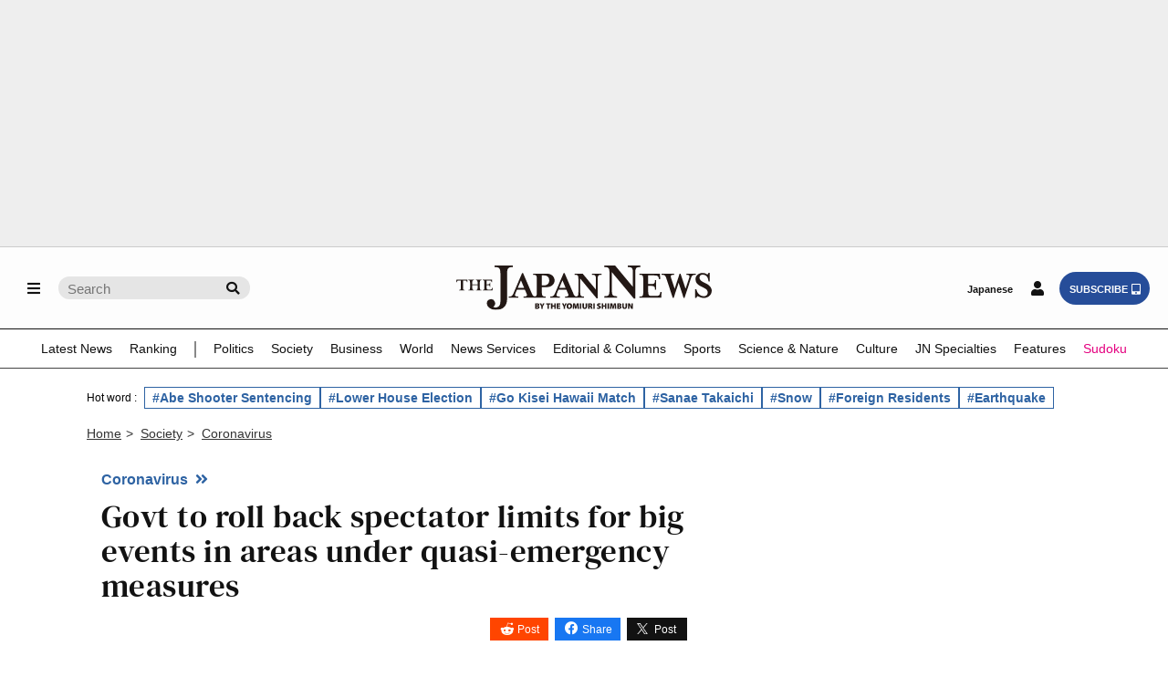

--- FILE ---
content_type: text/html; charset=utf-8
request_url: https://www.google.com/recaptcha/api2/aframe
body_size: 268
content:
<!DOCTYPE HTML><html><head><meta http-equiv="content-type" content="text/html; charset=UTF-8"></head><body><script nonce="FKqL_1khlXJdoo1-CDGzeQ">/** Anti-fraud and anti-abuse applications only. See google.com/recaptcha */ try{var clients={'sodar':'https://pagead2.googlesyndication.com/pagead/sodar?'};window.addEventListener("message",function(a){try{if(a.source===window.parent){var b=JSON.parse(a.data);var c=clients[b['id']];if(c){var d=document.createElement('img');d.src=c+b['params']+'&rc='+(localStorage.getItem("rc::a")?sessionStorage.getItem("rc::b"):"");window.document.body.appendChild(d);sessionStorage.setItem("rc::e",parseInt(sessionStorage.getItem("rc::e")||0)+1);localStorage.setItem("rc::h",'1769142247782');}}}catch(b){}});window.parent.postMessage("_grecaptcha_ready", "*");}catch(b){}</script></body></html>

--- FILE ---
content_type: text/css
request_url: https://japannews.yomiuri.co.jp/wp-content/themes/thejapannews_ver1/css/page.css?0122-6
body_size: 51963
content:
/* ■■■■■■■■■■■■
page
■■■■■■■■■■■■■ */

/* figure,img リセット */
.single_page .horizontal,
.single_page .horizontal_s,
.single_page .horizontal img,
.single_page .horizontal_s img,
.single_page .vertical_short, .single_page .vertical_short_s,
.single_page .vertical_long, .single_page .vertical_long_s,
.single_page .vertical_short img, .single_page .vertical_short_s img,
.single_page .vertical_long img, .single_page .vertical_long_s img,
.business figure, .business img,
.profile figure, .profile img,
.fix_page figure, .fix_page img {object-fit:fill; height:auto; 
 position:static; padding:0;text-align: center;}

/* ■■■■■■■■■■■■
single_page 
■■■■■■■■■■■■■ */

/* single_page figure */
.single_page figure:first-of-type {margin-top:0!important;}
.single_page .horizontal {margin:40px 0 30px;}
.single_page .vertical_short, .single_page .vertical_long {background:#f5f5f5; margin:40px 0 30px;text-align: center;}
@media screen and (min-width:768px) {
.single_page .vertical_short, .single_page .vertical_long {background:#f5f5f5; margin:40px 40px 30px;text-align: center;}
}

.single_page figcaption {
background:#fff;
font-size:.78rem;
text-align:right;
line-height:1.4;
color:#121212;
padding-top:5px;
padding-left:20%; 
}

.single_page .vertical_short img, .single_page .vertical_short_s img {
width:100%;
height:auto;
margin:0 auto;
}
@media screen and (min-width:768px) {
.single_page .vertical_short img, .single_page .vertical_short_s img {width:90%;}
}

.single_page .photo-double {
    align-items: center;
}
.single_page .vertical_long img {
width:auto;
max-height:450px;
margin:0 auto;
}
@media screen and (min-width:768px) {
.single_page .vertical_long img {max-height:550px;}
}

/*　画像縮小表示 */
@media screen and (min-width:768px) {
.horizontal_s{
width: 45%;
float: left;
margin: 0 40px 30px 0;
}
}

@media screen and (min-width:768px) {
.vertical_short_s{
width: 45%;
float: left;
margin: 0 40px 30px 0;
background: #f5f5f5;
}
}

/* 縦画像縦並び */
.vertical_long_s:nth-of-type(2) {
    clear: both;
}

.vertical_long_s img{
object-fit: contain !important;
max-height: 450px;
width: 100%;
margin: 0 auto;
}

@media screen and (min-width:768px) {
.vertical_long_s img{
max-height: 550px;
width: 100%;
}
}

@media screen and (min-width:768px) {
.vertical_long_s{ 
width: 35%;
/* width: 43%; */
float: left;
background: #f5f5f5;
margin: 0 40px 30px 0;
}
}

/* --- single_page bloc1 --- */
.single_page {
	margin-top: 36px;
}

.single_page .bloc_1 {margin-bottom:15px;}
.single_page .bloc_2,
.single_page .bloc_3,
.single_page .bloc_4 {margin-bottom:40px;}
@media screen and (min-width:990px) {
	.single_page .bloc_1 {
		/* 20250113 デザイン変更 */
		max-width:64%;
		padding-right:20px;
	}
	.attachment_page .bloc_1{
		max-width:72%;
	}
}

.single_page i,.articleLeadArea i {margin-right:5px;}
.single_page figcaption span {color:#777; font-size:.8rem;}

.single_page .bloc_1 ul:nth-of-type(1) {
/* 	margin-top:10px; */
	margin-top: 0;
}
.single_page .bloc_1 ul:nth-of-type(1) li {margin-bottom:5px;}
.single_page .design_1 {padding:10px 10px 7px; margin-bottom:5px;}
.attachment_page .design_1{
	padding: 4px 10px 4px 10px;
}

/* 20250113 デザイン変更 */
.single_page .categoryLink_common .design_1{
	padding: 0;
    margin: 0;
    font-size: 1rem;
	border: none;
    color: #2e63a3;
	background: #fff;
}
.design_1_single_categoryLink .design_1{padding-right: 15px;}
.design_1_single_categoryLink i {position:relative;}

.single_page .bloc_1 > ul,
.single_page .bloc_1 > div,
.single_page .bloc_1 > h1{
	width: 100%;
}

@media screen and (min-width:990px) {
	.single_page .bloc_1 > ul,
	.single_page .bloc_1 > div{
		margin: 0 auto;
    	width: 94%;
	}
	.single_page .bloc_1 > h1{
		width: 94%;
		margin: 8px auto 16px;
	}
	.attachment_page .bloc_1 > ul,
	.attachment_page .bloc_1 > div,
	.attachment_page .bloc_1 > h1{
		width: 100%;
	}
}

@media screen and (min-width:768px) {
.single_page .bloc_1 ul:nth-of-type(1) {display:flex;}
	.single_page .bloc_1 ul:nth-of-type(1) li:nth-child(2) {
		margin-left: 0;
	}
}

.single_page .design_3  {
display: inline-block;
color: #121212;
background: #eee;
padding:8px 10px 7px;
border:1px solid #ddd;
}
@media screen and (min-width:768px) {
.single_page .design_3 {padding:7px 10px;}
}

/* single_page h1 */
.single_page h1 {
font-family:'DM Serif Text'; font-weight:400; letter-spacing:.5px;
font-size:1.9rem;
line-height:1.1;
margin-top:20px;
margin-bottom:30px;
color: #121212;
}
@media screen and (min-width:768px) {
.single_page  h1 {font-size:2.2rem;color: #121212;}
}

.single_page h2 {
font-family:'DM Serif Text';
font-weight:400;
letter-spacing:.5px;
font-size:1.7rem;
margin:40px 0 25px;
}
/* --- */
.single_original h1,
.single_science-tec h1,
.single_features h1 {
letter-spacing:.5px; font-size:1.8rem;
}
@media screen and (min-width:768px) {
.single_original h1, .single_science-tec h1, .single_features h1 {font-size:2.4rem;}
}

/* --- single_page bloc2 --- */
.single_page .bloc_2 p {
font-family:Times New Roman,serif;
font-size:1.25rem;
line-height:1.45;
color:#2a2a2a;
margin-bottom:1.4rem;
}

.single_page .bloc_2 .byline {font-family: 'Helvetica Neue',Helvetica,Arial,Sans-Serif; 
letter-spacing:0;
font-size:1.05rem; font-weight:bold; margin-bottom:2px;}

.single_page .bloc_2 .postdate {font-family:Georgia,serif; font-size:.95rem; color:#555; font-style:italic;}

.single_page .bloc_2 .information {background:#eee; padding:30px 20px; margin-bottom:10px;}
@media screen and (min-width:768px) {
.single_page .bloc_2 .information {padding:35px;}
}
.single_page .bloc_2 .information p:nth-of-type(1){
font-family: 'Helvetica Neue',Helvetica,Arial,Sans-Serif;
color:#fff;
background:#333;
display:inline-block;
float:left;
font-size:.95rem;
padding:5px 10px;
margin:0 20px 0 0;
}
.single_page .bloc_2 .information p:last-of-type{margin-bottom:0!important}
.single_page .bloc_2 hr {border-top:2px solid #121212; margin-bottom:15px;}

/* --- Campaign --- */
.frame_type1 {
position: relative;
max-width:650px;
margin:0 auto 40px;
padding:40px;
}
.frame_type1::before {
position: absolute;
top: 0;
right: 0;
bottom: 0;
left: 0;
content: "";
background:
radial-gradient(circle at top left, transparent 20px, #333 20px, #333 23px, transparent 23px) left top / 23px 23px no-repeat,
radial-gradient(circle at top right, transparent 20px, #333 20px, #333 23px, transparent 23px) right top / 23px 23px no-repeat,
radial-gradient(circle at bottom left, transparent 20px, #333 20px, #333 23px, transparent 23px) left bottom / 23px 23px no-repeat,
radial-gradient(circle at bottom right, transparent 20px, #333 20px, #333 23px, transparent 23px) right bottom / 23px 23px no-repeat,
linear-gradient(90deg, transparent 20px, #333 23px) left top / 51% 3px no-repeat,
linear-gradient(-90deg, transparent 20px, #333 23px) right top / 51% 3px no-repeat,
linear-gradient(90deg, transparent 20px, #333 23px) left bottom / 51% 3px no-repeat,
linear-gradient(-90deg, transparent 20px, #333 23px) right bottom / 51% 3px no-repeat,
linear-gradient(180deg, transparent 20px, #333 23px) left top / 3px 51% no-repeat,
linear-gradient(0deg, transparent 20px, #333 23px) left bottom / 3px 51% no-repeat,
linear-gradient(180deg, transparent 20px, #333 23px) right top / 3px 51% no-repeat,
linear-gradient(0deg, transparent 20px, #333 23px) right bottom / 3px 51% no-repeat;
}
.frame_type1::after {
position: absolute;
top: 10px;
right: 10px;
bottom: 10px;
left: 10px;
content: "";
box-shadow: 0 0 0 1px #aaa;
}

/* single_page Gallery */
.gallery {margin:40px 0 30px;}
.gallery .zoom{
position: static;
}
.gallery .g_select figure{
position: relative;
padding-top:66%;
background: #f5f5f5;
margin-bottom:5px;
}
.gallery .g_select img{
position: absolute;
top: 50%;left: 50%;
width: auto;
height: 100%;
transform: translate(-50%, -50%);
}
.gallery .g_select p{
font-family: 'Helvetica Neue',Helvetica,Arial,Sans-Serif;
font-size: .8rem;
text-align: right;
line-height: 1.5;
color: #121212;
padding:0 10px;
margin-bottom:15px;
}
/* --- */
.gallery #g_list5_1 li, .gallery #g_list5_2 li, .gallery #g_list5_3 li,
.gallery #g_list6_1 li, .gallery #g_list6_2 li, .gallery #g_list6_3 li,
.gallery #g_list7_1 li, .gallery #g_list7_2 li, .gallery #g_list7_3 li,
.gallery #g_list8_1 li, .gallery #g_list8_2 li, .gallery #g_list8_3 li {width: calc(100% / 4) !important;}
.gallery .g_list .slick-slide {padding:3px;}
.gallery .g_list figure {
cursor:pointer;
position: relative;
padding-top:65%;
background:#121212;
}
.gallery .g_list img {
position: absolute;
top: 0;
width: 100%;
height: 100%;
object-fit: cover;
}
.gallery .g_list img:hover{
opacity: 0.7;
transition-duration: 0.6s;
}
.gallery .g_list img {opacity:1;}
.gallery .g_list .slick-current img{opacity:0.4;}

/* 事業者、店舗 */
.business p,
.profile p {
font-family: 'Helvetica Neue',Helvetica,Arial,Sans-Serif  !important;
font-size:1.02rem !important;
}
.business p:nth-of-type(1),
.profile p:nth-of-type(1){
font-weight:700;
margin-bottom:10px !important;
}

.business figure.f90 {
float:left;
width:90px;
padding:5px;
border: 1px solid #ccc;
margin:0 20px 5px 0;
}
.business figure.f120 {
float:left;
width:120px;
padding:5px;
border: 1px solid #ccc;
margin:0 20px 5px 0;
}
.business figure.f150 {
float:left;
width:150px;
padding:5px;
border: 1px solid #ccc;
margin:0 20px 5px 0;
}
.business figure.f200 {
float:left;
width:200px;
padding:5px;
border: 1px solid #ccc;
margin:0 20px 5px 0;
}

/* エディター、プロフィール */
.profile figure.man {
float:left;
width:85px;
height:85px;
background:linear-gradient(to bottom, #f5f5f5 0%, #eee 30%, #e5e5e5 60%, #ddd 100%);
border: 1px solid #ddd;
border-radius:50%;
margin:0 20px 10px 0;
overflow:hidden;
}
.profile figure.woman_1 {
float:left;
width:85px;
height:85px;
background:linear-gradient(to bottom, #fff9f4 0%, #fff4ea 30%, #ffefe0 60%, #ffe8d1 100%);
border: 1px solid #ddd;
border-radius:50%;
margin:0 20px 10px 0;
overflow:hidden;
}
.profile img {
width:93%;
height:93%;
margin:2px 0 0 4px;
}
.profile p {
overflow:hidden;
margin-bottom:10px !important;
}
.hr_p02 {clear:both;}

/* Google MAP */
.map_area {margin:10px 0;}
.googlemap {
position:relative;
width:95%;
padding-bottom:56.25%;
height:0;
overflow:hidden;
margin:0 auto;
}
.googlemap iframe {
position: absolute;
top:0;
left:0;
width:100%;
height:100%;
}

/* video YouTube */
.video {width:100%; aspect-ratio:16 / 10; margin-bottom:10px;}
.video p {font-size:1rem!important; margin-bottom:5px!important;}
.video iframe {width:100%; height:96%;}

.video_2 {aspect-ratio:16 / 9; padding:10px; border:1px solid #ccc;}
.video_2 span {font-size:1rem;}
.video_2 iframe {width:100%; height:100%;}

/* videos */
.videos ul{display:flex; flex-wrap:wrap; justify-content:space-between; align-items:flex-start;}
.videos li{width:calc((100% - 20px) / 2); margin-bottom:30px; aspect-ratio:16 / 10;}
.videos li iframe {width:100%; height:100%;}
.videos a {font-family:'DM Serif Text'; display:block; line-height:1.3;}
.videos a:hover {color:#1955a5; transition-duration: .6s;}

/* --Kanta-on-Manga-- */
.kanta {float:left; width:200px; padding:5px; border:3px solid #333; margin:0 20px 10px 0;}

/* text to speech */
.bloc_2 figcaption .fa-headphones {font-size:.75rem; color:#fff; background:#333; padding:5px 0 5px 7px; margin:0 0 5px 0;}
.bloc_2 figcaption .fa-headphones+i {font-size:.7rem; color:#fff; background:#333; padding:5px; margin:0 0 5px 0;}

/* SNS */
.single_page .sns-button {display:flex; justify-content:flex-end;}
.single_page .sns-button .fb-share,
.single_page .sns-button .reddit-share {margin-right:7px;}

.btn-reddit {
  display: inline-block;
  padding: .55em .8em .5em 2.5em;
  background-color:#FF4500;
  color: #fff;
  font-size:12px;
  cursor: pointer;
  position: relative;
  text-decoration: none;
  transition: all 0.3s ease 0s;
}
.btn-reddit::after {
  position: absolute;
  content: '\f281';
  font-family: 'Font Awesome 5 Brands';
  font-weight: 400;
  top: 50%;
  left: .7em;
  transform: translateY(-50%);
  font-size: 1.3em;
}

.btn-facebook {
  display: inline-block;
  padding: .55em .8em .5em 2.5em;
  background-color: #1877f2;
  color: #fff;
  font-size:12px;
  cursor: pointer;
  position: relative;
  text-decoration: none;
  transition: all 0.3s ease 0s;
}
.btn-facebook::after {
  position: absolute;
  content: '\f09a';
  font-family: 'Font Awesome 5 Brands';
  font-weight: 400;
  top: 50%;
  left: .8em;
  transform: translateY(-50%);
  font-size: 1.2em;
}

.btn-twitter {
	display: inline-block;
    padding: .55em 1em .5em 2.5em;
    background-color: #121212;
    color: #fff;
    font-size: 12px;
    cursor: pointer;
    position: relative;
    text-decoration: none;
}
.btn-twitter::after {
    position: absolute;
    background-image: url(https://japannews.yomiuri.co.jp/wp-content/uploads/logo-white.png);
    height: 10px;
    background-size: cover;
    width: 12px;
    height: 12px;
    content: '';
    top: 50%;
    left: .7em;
    transform: translateY(-50%);
    font-size: 1.2em;
}

.sns-button_2 {margin:30px 10px 0 0;}
.sns-button_2 .btn-facebook {background:#fff; color:#121212; border:1px solid #999;}
.sns-button_2 .btn-twitter {background:#fff; color:#121212; border:1px solid #999;}
.sns-button_2 .btn-facebook:hover {background:#eee;}
.sns-button_2 .btn-twitter:hover {background:#eee;}

/* -------------------------------
Google News feed
------------------------------- */
.goolenewsfeed {
width:90%;
text-align:center;
background:#efefef;
padding:15px;
/* margin:40px auto 0; */
margin: 16px auto 0;
}
.goolenewsfeed span {
display:inline-block;
color:#333;
font-family:'Helvetica Neue', Helvetica, Sans-Serif;
font-style:italic;
text-decoration:underline;
font-size:1rem;
margin-bottom:5px;
}
.goolenewsfeed img {width:120px; margin:auto;}
.goolenewsfeed a:hover span {text-decoration:none;}
@media screen and (min-width:768px) {
.goolenewsfeed {padding:20px 40px;  clear: both;}
.goolenewsfeed a {display:flex; align-items:center;}
.goolenewsfeed span {font-size:1.05rem; font-weight:bold; margin:0 20px 0 0;}
.goolenewsfeed img {width:140px; margin:0;}
}

/* -------------------------------
記事下　新着リスト
------------------------------- */
.latestlist,
.Notolist{margin-top:50px;}

.related i {font-size: .85em;}
.related h2 {
font-family: 'Helvetica Neue',Helvetica,Arial,Sans-Serif;
font-size: 1.4em;
font-weight: bold;
margin-bottom:15px;
padding-bottom: 7px;
border-bottom: 1px solid #999;
color: #121212;
}
.related h3 {font-family:'Times New Roman';font-weight:400; color: #121212; font-size: 1.2rem; line-height: 1.1;}
@media screen and (min-width:990px) {
.related h2 {font-size: 1.12em;}
.related h3 {font-size: 1em;}
}
.articleLeadArea{
	max-width: 1000px;
	margin: 0 auto;
}
/* --------------------- */
.latestlist  div,
.popularlist div,
.Notolist div {
margin:0 calc(50% - 50vw);
overflow-x:scroll;
-ms-overflow-style:none;
scrollbar-width:none;
}
.latestlist  div::-webkit-scrollbar,
.popularlist div::-webkit-scrollbar,
.Notolist div::-webkit-scrollbar {display:none;}
/* -------4記事------------ */
.latestlist div>ul,
.Notolist div>ul {
display:flex; justify-content:space-between;
width:1000px; padding:0 18px;
}
.latestlist li,
.Notolist li {width:23.8%; margin-right:1.2%; padding-bottom:40px;}
.latestlist li:last-child,
.Notolist li:last-child {margin-right:0;}
@media screen and (min-width: 768px){
.latestlist div>ul,
.Notolist div>ul {padding:0 30px;}
}
@media screen and (min-width:990px) {
.latestlist div,
.Notolist div{margin:0;}
.latestlist div>ul,
.Notolist div>ul {flex-wrap:wrap; width:auto; padding:0;}
}

/* -------------------------------
記事下　人気リスト
------------------------------- */
/* -------8記事------------ */
.popularlist div>ul {
display:flex; justify-content:space-between;
width:2000px; padding:0 18px;
}
.popularlist li {width:24.1%; margin-right:0.9%; padding-bottom:40px;}
.popularlist li:last-child {margin-right: 0;}

@media screen and (min-width: 768px){
.popularlist div>ul {padding:0 30px;}
}
@media screen and (min-width:990px) {
.popularlist div    {margin:0;}
.popularlist li     {width:23.8%; margin-right:1.2%;}
.popularlist li:nth-child(4n) {margin-right:0;}
.popularlist div>ul {flex-wrap:wrap; width:auto; padding:0;}
}

/* -------------------------------
RANKING
------------------------------- */
.ranking h2 {
font-family:'Helvetica Neue',Helvetica,Arial,Sans-Serif;
color: #000;
font-weight: bold;
font-size: .95rem;
line-height: 1.4;
letter-spacing:0;
padding: 8px 5px 7px 10px;
margin-top:0;
margin-bottom: 10px;

/* 20250113 デザイン変更 */
border-bottom: 1px solid #000;
}
@media screen and (min-width:990px) {
.ranking h2 {
color: #121212;
background: #fff;
font-size: .85rem;
line-height: 1.35;
}
}

.ranking h3 {font-weight:300; line-height: 1.35; font-size: 1.04em;}

/* ■■■■■■■■■■■■
fix_page
■■■■■■■■■■■■■ */

.fix_page {margin-top:40px;}
.fix_page p {
font-family:Times New Roman,serif;
font-size:1.22rem;
line-height:1.45;
color:#2a2a2a;
margin-bottom:1.4rem;
}

.fix_page dd {
font-family: Times New Roman,serif;
font-size: 1.22rem;
line-height: 1.45;
color: #2a2a2a;
margin-bottom: 1.4rem;
}

.fix_page .jn_br {display:block;}
.fix_page .p_japanese_130 {font-size:1.3rem; margin-top:5px;}
.fix_page .p_japanese_150 {font-size:1.3rem;}
@media screen and (min-width:768px) {
.fix_page .jn_br {display:none;}
.fix_page .p_japanese_150 {font-size:1.5rem;}
}

.fix_page .link_1 {
font-size:1rem;
color:#2a2a2a;
padding:5px 15px;
border:double 5px #ccc;
}

.fix_page .website-policies {
text-align:center;
font-weight:bold;
margin-bottom:350px;
}
.fix_page .website-policies p {
margin-bottom:50px;
}
.fix_page .website-policies a {
display:inline-block;
width:300px;
color:#2a2a2a;
font-weight:normal;
padding:10px;
border:solid 1px #aaa;
margin:0 auto;
}
.fix_page .website-policies i {font-size:1rem;}

.fix_page .adjust_10 {margin-bottom:20px;}
@media screen and (min-width:768px) {
.fix_page .adjust_10 {margin-bottom:0;}
}

.table_2 {font-size:.9rem;}
.table_2 th:nth-child(1), .table_2 th:nth-child(2), .table_2 th:nth-child(3) {width:14%;}
.table_2 th:nth-child(4), .table_2 th:nth-child(5) {width:24%;}
.table_2 th {
font-weight:normal;
text-align: left;
padding: 10px;
background-color: #eeeeee;
border: solid 1px #ccc;
}
.table_2 td {padding: 10px; border:solid 1px #ccc;}
.table_2 li {margin-bottom:10px;}

/* ■■■■■■■■■■■■
slick.css
■■■■■■■■■■■■■ */

/* Slider */
.slick-slider
{position: relative;
    display: block;
    box-sizing: border-box;
    -webkit-user-select: none;
       -moz-user-select: none;
        -ms-user-select: none;
            user-select: none;
    -webkit-touch-callout: none;
    -khtml-user-select: none;
    -ms-touch-action: pan-y;
        touch-action: pan-y;
    -webkit-tap-highlight-color: transparent;
}

.slick-list
{position: relative;
display: block;
overflow: hidden;
margin: 0;
padding: 0;
}
.slick-list:focus
{outline: none;}
.slick-list.dragging
{cursor: pointer;
cursor: hand;}

.slick-slider .slick-track,
.slick-slider .slick-list
{    -webkit-transform: translate3d(0, 0, 0);
       -moz-transform: translate3d(0, 0, 0);
        -ms-transform: translate3d(0, 0, 0);
         -o-transform: translate3d(0, 0, 0);
            transform: translate3d(0, 0, 0);
}

.slick-track
{    position: relative;
    top: 0;
    left: 0;
    display: block;
    margin-left: auto;
    margin-right: auto;
}
.slick-track:before,
.slick-track:after
{
    display: table;
    content: '';
}
.slick-track:after
{
    clear: both;
}
.slick-loading .slick-track
{
    visibility: hidden;
}

.slick-slide
{
    display: none;
    float: left;
    height: 100%;
    min-height: 1px;
}
[dir='rtl'] .slick-slide
{
    float: right;
}
.slick-slide img
{
    display: block;
}
.slick-slide.slick-loading img
{
    display: none;
}
.slick-slide.dragging img{pointer-events: none;}
.slick-initialized .slick-slide{display: block;}
.slick-loading .slick-slide{visibility: hidden;}
.slick-vertical .slick-slide
{
    display: block;
    height: auto;
    border: 1px solid transparent;
}
.slick-arrow.slick-hidden {display: none;}

/* ■■■■■■■■■■■■
Noto Peninsula Earthquake damage situation map
■■■■■■■■■■■■■ */
.Noto-iframe-wrap{
    position: relative;
}
.Noto-iframe-full{
    position: absolute;
    bottom: 3px;
    right: 0px;
    color: white;
    background-color:rgba(0,0,0,0.5);
    padding: 10px;
    font-family: Times New Roman,serif;
    letter-spacing: 1px;
}
.Noto-iframe-full:hover{
    background-color: rgba(0,0,0,1);
}
.Noto-iframe-full i{
    margin-left: 3px;
}
.attachment-return{
    text-align: center;
    margin: 40px 0px;
    }
    .attachment-return a{
    font-weight: bold;
    border: double 5px #121212;
    padding: 10px;
    }
    .attachment-return a:hover{
    color: #fff;
    background-color: #121212;
    }
    .attachment-byline{
    border-top: 1px solid #ccc;
    padding-top: 15px;
    }
    .attachment-date{
    margin-bottom: 1.4rem;
    }
    .attachment-text{
    font-family: Times New Roman,serif;
    font-size: 1.22rem;
    color: #2a2a2a;
    margin-bottom: 1.4rem;
    }
    .first-paragraph-content{
    line-height: 1.45;
    }
    .attachment-contents{
    margin: 30px 0;
    }
    .attachment-contents p{
    color: #000;
    /* background: #121212; */
    font-weight: bold;
    padding: 8px 5px 7px 10px;
    /* border: double 4px #888; */
	border-bottom: 1px solid #000;
    margin-bottom: 10px;
    }
    @media screen and (min-width:768px) {
    .attachment-contents{width: 49%;float: left;}
    }
    @media screen and (min-width:990px) {
    .attachment-contents p{color: #121212;background: #fff;}
    .attachment-contents{width: 100%;}
    }
    .attachment-contents ul li{
        border-bottom: 1px solid #ccc;
        padding: 15px 0;
        margin: 0 5px;
    }
.attachment-button{
display: flex;
align-items: center;
justify-content: space-between;
padding: 0 3%;
}
@media screen and (min-width:768px) {
.attachment-button{padding: 0 30%;}
}
.attachment-button a{
color: #121212;
font-family: 'Helvetica Neue',Helvetica,Arial,Sans-Serif;
font-weight: bold;
}
.attachment-next, .attachment-prev{
font-size: 0.88rem;
}
.attachment-next i{
margin-left: 5px;
margin-right: 0px;
}
.zoom{
position: relative;
display: inline-block;
}
@media screen and (min-width:990px) {
.zoom{display: block;}
}
.zoom::after{
background-image: url(https://japannews.yomiuri.co.jp/wp-content/uploads/2025/02/zoom2.png);
background-size: 75px 30px;
content: "";
background-repeat: no-repeat;
position: absolute;
right: 0;
bottom: 0;
display: block;
width: 75px;
height: 30px;
}
/* -------------------------------
写真横並び
------------------------------- */
.photo-gallery{
display: grid;
grid-template-columns: auto auto;
}
.photo-gallery figcaption{
grid-column: span 2;
}

/* -------------------------------
Paris Olympic Schedule
------------------------------- */
.olympic-2024-schedule {
width: 100%;
margin-top: 24px;
margin-bottom: 100px;
}
@media screen and (max-width: 599px) {
.olympic-2024-schedule {
margin-top: 16px;
}
}
.olympic-2024-schedule_table {
border-collapse: collapse;
border-spacing: 0;
width: 100%;
}
@media screen and (max-width: 599px) {
.olympic-2024-schedule_table {
border-collapse: separate;
width: 520px;
}
}
.olympic-2024-schedule_table th,
.olympic-2024-schedule_table td {
min-width: 18px;
vertical-align: middle;
padding: 8px 0;
border: 1px solid #ccc;
color: #000;
font-size: 14px;
text-align: center;
}
@media screen and (max-width: 599px) {
.olympic-2024-schedule_table th,
.olympic-2024-schedule_table td {
min-width: 30px;
font-size: 12px;
border: none;
border-top: 1px solid #ccc;
border-left: 1px solid #ccc;
}
}
@media screen and (max-width: 599px) {
.olympic-2024-schedule_table th:first-child,
.olympic-2024-schedule_table td:first-child {
border-right: 1px solid #ccc;
}
}
@media screen and (max-width: 599px) {
.olympic-2024-schedule_table th {
border: none;
border-top: 1px solid #ccc;
/* z-index: 2; */
}
}
@media screen and (max-width: 599px) {
.olympic-2024-schedule_table td:last-of-type {
border-right: none;
}
}
.olympic-2024-schedule_table .highlight {
background-color: rgb(255, 255, 233);
}
.olympic-2024-schedule_table .icon-gameday {
display: block;
width: 14px;
height: 14px;
margin: 0 auto;
border-radius: 50%;
border: solid 2px #07407b;
box-sizing: border-box;
}
.olympic-2024-schedule_table .icon-medalday {
display: block;
width: 14px;
height: 14px;
margin: 0 auto;
border-radius: 50%;
border: solid 2px #07407b;
box-sizing: border-box;
position: relative;
z-index: -1;
}
.olympic-2024-schedule_table .icon-medalday:before {
content: "";
display: block;
width: 16px;
height: 10px;
background-image: url(https://japannews.yomiuri.co.jp/wp-content/uploads/2024/07/schedule-medal-2.png);
background-size: contain;
background-repeat: no-repeat;
position: absolute;
left: -3px;
top: -10px;
}
.olympic-2024-schedule_table .icon-medalday.gold {
background: #d7c378;
border: solid 2px #d7c378;
}
.olympic-2024-schedule_table .icon-medalday.silver {
background: #808080;
border: solid 2px #808080;
}
.olympic-2024-schedule_table .icon-medalday.copper {
background: #8c4841;
border: solid 2px #8c4841;
}
.olympic-2024-schedule_table .icon-ceremony {
display: block;
width: 14px;
height: 14px;
margin: 0 auto;
border-radius: 50%;
border: double 4px #07407b;
box-sizing: border-box;
position: relative;
z-index: -1;
}
.olympic-2024-schedule_table .icon-ceremony:before {
content: "";
width: 7px;
height: 7px;
position: absolute;
background: #07407b;
border-radius: 50%;
top: 0;
bottom: 0;
left: 0;
right: 0;
margin: auto;
}
.olympic-2024-schedule_header {
position: sticky;
top: -1px;
left: 0;
background: #f2f4f7;
border-top: 1px solid #ccc;
border-bottom: none;
/* z-index: 2; */
}
.olympic-2024-schedule_header-fixed {
position: sticky;
top: 34px;
background: #fff;
/* z-index: 1; */
}
.olympic-2024-schedule_header-fixed a {
color: #1e2428;
}
@media screen and (max-width: 599px) {
.olympic-2024-schedule_header-fixed {
z-index: -2;
}
.olympic-2024-schedule_header-fixed th {
border-left: 1px solid #ccc;
}
.olympic-2024-schedule_header-fixed th:before {
border-right: none !important;
}
.olympic-2024-schedule_header-fixed th:first-child {
border-right: none;
}
}
.olympic-2024-schedule_header-fixed .saturday {
color: #0045ff;
font-weight: bold;
}
.olympic-2024-schedule_header-fixed .saturday a {
color: #0045ff;
}
.olympic-2024-schedule_header-fixed .sunday {
color: #f9026b;
font-weight: bold;
}
.olympic-2024-schedule_header-fixed .sunday a {
color: #f9026b;
}
@media screen and (max-width: 599px) {
.olympic-2024-schedule_header:not(:first-of-type) {
border-left: 1px solid #ccc;
}
.olympic-2024-schedule_header:nth-child(2) {
z-index: -2;
}
.olympic-2024-schedule_header:nth-child(3) {
z-index: -2;
}
}
.olympic-2024-schedule_footer {
position: sticky;
top: 0;
left: 0;
background: #f2f4f7;
border-top: none;
border-bottom: 1px solid #ccc !important;
}
@media screen and (max-width: 599px) {
.olympic-2024-schedule_footer {
z-index: 1;
}
}
@media screen and (max-width: 599px) {
.olympic-2024-schedule_footer-fixed th:not(:first-child) {
border-left: 1px solid #ccc;
}
}
.olympic-2024-schedule_footer-fixed a {
color: #1e2428;
}
.olympic-2024-schedule_footer-fixed .saturday {
color: #0045ff;
font-weight: bold;
}
.olympic-2024-schedule_footer-fixed .saturday a {
color: #0045ff;
}
.olympic-2024-schedule_footer-fixed .sunday {
color: #f9026b;
font-weight: bold;
}
.olympic-2024-schedule_footer-fixed .sunday a {
color: #f9026b;
}
@media screen and (max-width: 599px) {
.olympic-2024-schedule_footer.border {
border-left: 1px solid #ccc;
z-index: -2;
}
}
.olympic-2024-schedule_games-title {
width: 190px;
height: 40px;
text-align: left !important;
padding: 3px 8px !important;
background-color: #fff;
}
@media screen and (max-width: 599px) {
.olympic-2024-schedule_games-title {
min-width: 110px !important;
position: sticky;
left: 0;
}
}
.olympic-2024-schedule_games-title a {
color: #1e2428;
}
.olympic-2024-schedule_games-title .ceremony {
font-weight: bold;
padding-left: 8px;
}
@media screen and (max-width: 599px) {
.olympic-2024-schedule_games-title .ceremony {
padding-left: 0;
}
}
.olympic-2024-schedule_games-link {
color: #1e2428;
font-weight: bold;
text-decoration: none;
padding: 0 0 0 43px;
background-size: 36px auto;
background-repeat: no-repeat;
background-position: left center;
display: flex;
align-items: center;
height: 100%;
}


@media screen and (max-width: 599px) {
.olympic-2024-schedule_games-link {
background-image: none !important;
padding: 0;
}
}
.olympic-2024-schedule_games-link.athletics {
background-image: url(https://japannews.yomiuri.co.jp/wp-content/uploads/2024/07/paris_olympics_icon_ath.png);
}
.olympic-2024-schedule_games-link.archery {
background-image: url(https://japannews.yomiuri.co.jp/wp-content/uploads/2024/07/paris_olympics_icon_archery.png);
}
.olympic-2024-schedule_games-link.gymnastics-artistic {
background-image: url(https://japannews.yomiuri.co.jp/wp-content/uploads/2024/07/paris_olympics_icon_artistic-gymnastics.png);
}
.olympic-2024-schedule_games-link.artistic-swimming {
background-image: url(https://japannews.yomiuri.co.jp/wp-content/uploads/2024/07/paris_olympics_icon_artistic-swimming.png);
}
.olympic-2024-schedule_games-link.badminton {
background-image: url(https://japannews.yomiuri.co.jp/wp-content/uploads/2024/07/paris_olympics_icon_badminton.png);
}
.olympic-2024-schedule_games-link.basketball {
background-image: url(https://japannews.yomiuri.co.jp/wp-content/uploads/2024/07/paris_olympics_icon_basketball.png);
}
.olympic-2024-schedule_games-link.basketball3on3 {
background-image: url(https://japannews.yomiuri.co.jp/wp-content/uploads/2024/07/paris_olympics_icon_basketball_3x3.png);
}
.olympic-2024-schedule_games-link.beach-volleyball {
background-image: url(https://japannews.yomiuri.co.jp/wp-content/uploads/2024/07/paris_olympics_icon_volleyball.png);
}
.olympic-2024-schedule_games-link.cycling-bmx-freestyle {
background-image: url(https://japannews.yomiuri.co.jp/wp-content/uploads/2024/07/paris_olympics_icon_cycling-bmx-freestyle.png);
}
.olympic-2024-schedule_games-link.cycling-bmx-racing {
background-image: url(https://japannews.yomiuri.co.jp/wp-content/uploads/2024/07/paris_olympics_icon_cycling-bmx-racing.png);
}
.olympic-2024-schedule_games-link.boxing {
background-image: url(https://japannews.yomiuri.co.jp/wp-content/uploads/2024/07/paris_olympics_icon_boxing.png);
}
.olympic-2024-schedule_games-link.breaking {
background-image: url(https://japannews.yomiuri.co.jp/wp-content/uploads/2024/07/paris_olympics_icon_breaking.png);
}
.olympic-2024-schedule_games-link.canoe-kayak-slalom {
background-image: url(https://japannews.yomiuri.co.jp/wp-content/uploads/2024/07/paris_olympics_icon_canoe-kayak-slalom.png);
}
.olympic-2024-schedule_games-link.canoe {
background-image: url(https://japannews.yomiuri.co.jp/wp-content/uploads/2024/07/paris_olympics_icon_canoe-kayak-flatwater.png);
}
.olympic-2024-schedule_games-link.cycling-track {
background-image: url(https://japannews.yomiuri.co.jp/wp-content/uploads/2024/07/paris_olympics_icon_cycling-track.png);
}
.olympic-2024-schedule_games-link.diving {
background-image: url(https://japannews.yomiuri.co.jp/wp-content/uploads/2024/07/paris_olympics_icon_diving.png);
}
.olympic-2024-schedule_games-link.equestrian {
background-image: url(https://japannews.yomiuri.co.jp/wp-content/uploads/2024/07/paris_olympics_icon_equestrian.png);
}
.olympic-2024-schedule_games-link.fencing {
background-image: url(https://japannews.yomiuri.co.jp/wp-content/uploads/2024/07/paris_olympics_icon_fencing.png);
}
.olympic-2024-schedule_games-link.football {
background-image: url(https://japannews.yomiuri.co.jp/wp-content/uploads/2024/07/paris_olympics_icon_football.png);
}
.olympic-2024-schedule_games-link.golf {
background-image: url(https://japannews.yomiuri.co.jp/wp-content/uploads/2024/07/paris_olympics_icon_golf.png);
}
.olympic-2024-schedule_games-link.handball {
background-image: url(https://japannews.yomiuri.co.jp/wp-content/uploads/2024/07/paris_olympics_icon_handball.png);
}
.olympic-2024-schedule_games-link.hockey {
background-image: url(https://japannews.yomiuri.co.jp/wp-content/uploads/2024/07/paris_olympics_icon_hockey.png);
}
.olympic-2024-schedule_games-link.judo {
background-image: url(https://japannews.yomiuri.co.jp/wp-content/uploads/2024/07/paris_olympics_icon_judo.png);
}
.olympic-2024-schedule_games-link.open-water-swimming {
background-image: url(https://japannews.yomiuri.co.jp/wp-content/uploads/2024/07/paris_olympics_icon_marathon-swimming.png);
}
.olympic-2024-schedule_games-link.modern-pentathlon {
background-image: url(https://japannews.yomiuri.co.jp/wp-content/uploads/2024/07/paris_olympics_icon_modern-pentathlon.png);
}
.olympic-2024-schedule_games-link.cycling-mountain-bike {
background-image: url(https://japannews.yomiuri.co.jp/wp-content/uploads/2024/07/paris_olympics_icon_cycling-mountain-bike.png);
}
.olympic-2024-schedule_games-link.gymnastics-rhythmic {
background-image: url(https://japannews.yomiuri.co.jp/wp-content/uploads/2024/07/paris_olympics_icon_rhythmic-gymnastics.png);
}
.olympic-2024-schedule_games-link.cycling {
background-image: url(https://japannews.yomiuri.co.jp/wp-content/uploads/2024/07/paris_olympics_icon_cycling-road.png);
}
.olympic-2024-schedule_games-link.boat {
background-image: url(/graphics/olympic/2024/images/boat.svg);
}
.olympic-2024-schedule_games-link.rowing {
background-image: url(https://japannews.yomiuri.co.jp/wp-content/uploads/2024/07/paris_olympics_icon_boat.png);
}
.olympic-2024-schedule_games-link.rugby {
background-image: url(https://japannews.yomiuri.co.jp/wp-content/uploads/2024/07/paris_olympics_icon_rugby-sevens.png);
}
.olympic-2024-schedule_games-link.sailing {
background-image: url(https://japannews.yomiuri.co.jp/wp-content/uploads/2024/07/paris_olympics_icon_sailing.png);
}
.olympic-2024-schedule_games-link.shooting {
background-image: url(https://japannews.yomiuri.co.jp/wp-content/uploads/2024/07/paris_olympics_icon_shooting.png);
}
.olympic-2024-schedule_games-link.skateboarding {
background-image: url(https://japannews.yomiuri.co.jp/wp-content/uploads/2024/07/paris_olympics_icon_skateboarding.png);
}
.olympic-2024-schedule_games-link.sport-climbing {
background-image: url(https://japannews.yomiuri.co.jp/wp-content/uploads/2024/07/paris_olympics_icon_sport-climbing.png);
}
.olympic-2024-schedule_games-link.row-header {
background-image: url(/graphics/olympic/2024/images/row-header.svg);
}
.olympic-2024-schedule_games-link.surfing {
background-image: url(https://japannews.yomiuri.co.jp/wp-content/uploads/2024/07/paris_olympics_icon_surfing.png);
}
.olympic-2024-schedule_games-link.swimming {
background-image: url(https://japannews.yomiuri.co.jp/wp-content/uploads/2024/07/paris_olympics_icon_swimming.png);
}
.olympic-2024-schedule_games-link.table-tennis {
background-image: url(https://japannews.yomiuri.co.jp/wp-content/uploads/2024/07/paris_olympics_icon_table-tennis.png);
}
.olympic-2024-schedule_games-link.taekwondo {
background-image: url(https://japannews.yomiuri.co.jp/wp-content/uploads/2024/07/paris_olympics_icon_taekwondo.png);
}
.olympic-2024-schedule_games-link.tennis {
background-image: url(https://japannews.yomiuri.co.jp/wp-content/uploads/2024/07/paris_olympics_icon_tennis.png);
}
.olympic-2024-schedule_games-link.trampoline {
background-image: url(https://japannews.yomiuri.co.jp/wp-content/uploads/2024/07/paris_olympics_icon_trampoline-gymnastics.png);
}
.olympic-2024-schedule_games-link.triathlon {
background-image: url(https://japannews.yomiuri.co.jp/wp-content/uploads/2024/07/paris_olympics_icon_triathlon.png);
}
.olympic-2024-schedule_games-link.volleyball {
background-image: url(https://japannews.yomiuri.co.jp/wp-content/uploads/2024/07/paris_olympics_icon_beach-volleyball.png);
}
.olympic-2024-schedule_games-link.water-polo {
background-image: url(https://japannews.yomiuri.co.jp/wp-content/uploads/2024/07/paris_olympics_icon_water-polo.png);
}
.olympic-2024-schedule_games-link.weightlifting {
background-image: url(https://japannews.yomiuri.co.jp/wp-content/uploads/2024/07/paris_olympics_icon_weightlifting.png);
}
.olympic-2024-schedule_games-link.wrestling {
background-image: url(https://japannews.yomiuri.co.jp/wp-content/uploads/2024/07/paris_olympics_icon_wrestling.png);
}

.olympic-2024-schedule_icon-list {
display: flex;
justify-content: flex-end;
align-items: baseline;
}
@media screen and (max-width: 599px) {
.olympic-2024-schedule_icon-list {
margin-right: 16px;
}
}
.olympic-2024-schedule_icon-item {
position: relative;
}
.olympic-2024-schedule_icon-item:not(:last-child) {
margin-right: 16px;
}
.olympic-2024-schedule_icon-item.gameday:before {
content: "";
display: inline-block;
margin-right: 5px;
width: 14px;
height: 14px;
border-radius: 50%;
border: solid 2px #07407b;
box-sizing: border-box;
}
.olympic-2024-schedule_icon-item.ceremony:before {
content: "";
display: inline-block;
margin-right: 5px;
width: 15px;
height: 15px;
border-radius: 50%;
border: solid 2px #07407b;
box-sizing: border-box;
}
.olympic-2024-schedule_icon-item.ceremony:after {
content: "";
width: 9px;
height: 9px;
position: absolute;
background: #07407b;
border-radius: 50%;
top: -3px;
bottom: 0;
left: 3px;
margin: auto;
}
.olympic-2024-schedule_icon-item.medalday {
display: inline-flex;
}
.olympic-2024-schedule_icon-item.medalday:before {
content: "";
display: inline-block;
background-image: url(https://japannews.yomiuri.co.jp/wp-content/uploads/2024/07/schedule-medal-3.png);
width: 16px;
height: 22px;
background-size: contain;
background-repeat: no-repeat;
margin-right: 2px;

}
@media screen and (max-width: 599px) {
.olympic-2024-schedule_inner {
margin: 0 16px;
overflow: scroll;
border-left: 1px solid #ccc;
border-right: 1px solid #ccc;
}
}

.olympic-2024-schedule .day-of-week {
 font-size: 0.7em;
 font-weight: lighter;
}
/* -------------------------------
sudoku下ボタン
------------------------------- */
.related_autumnFoliage_article .sudoku_related_text{
	color: #2a2a2a;
}
.sudoku_returnTopPage{
	display: block;
    border: 1px solid #000;
    width: 200px;
    text-align: center;
    padding: 16px;
    margin: 0 auto 56px;
    background: #fff;
	color: #000;
}
.sudoku_returnTopPage:hover{
	background: #efefef;
}
.cherryBlossomsMap_sudoku{
	background: none;
	width: 100%;
    margin: 0 auto 70px;
}
.cherryBlossomsMap_sudoku .info_img{
	max-width: 1000px;
	padding: 0;
}

/* -------------------------------
桜MAP
------------------------------- */
.cherryBlossomsMap {
    margin-bottom: 70px;
}
.cherryBlossomsMap .cherryBlossomsH1 {
    color: #fd838f;
    font-size: 28px;
    margin-bottom: 16px;
}
.cherryBlossomsMap .cherryBlossomsMap_p {
    border: 1px solid #c3c3c3;
    padding: 10px;
    background: #fbfbfb;
    margin-bottom: 48px;
    font-size: 16px;
}
.cherryBlossomsMap .flourish-embed {
    border: 1px solid #c3c3c3;
}
.cherryBlossoms_related_box .hr_p02{
	display: none;
}
.cherryBlossoms_related_box {
	display: unset;
}
.cherryBlossoms_related_box .business {
    width: 100%;
    flex-shrink: 0;
    margin-right: 8px;
	margin-bottom: 16px;
}
.cherryBlossoms_related_box .business > a{
	display: flex;
}
.cherryBlossomsMap .cherryBlossoms_related_box .business .f150{
	width: 210px;
	margin-right: 16px;
	padding: 0;
}
.cherryBlossomsMap .flourish-map-pc {
	display: none;
}
.cherryBlossomsMap .flourish-map-sp {
	display: block;
}
.cherryBlossomsMap .cherryBlossoms_related_box .business .f150 img {
    object-fit: cover;
	height: 100px;
}
.cherryBlossomsMap .cherryBlossoms_related_box .business .ts_110 {
    color: #000;
    font-size: 16px !important;
}
.cherryBlossomsMap .cherryBlossoms_related_box .business:hover .ts_110 {
    color: #fd838f;
	transition : all 0.5s ease 0s;
}
@media screen and (min-width: 500px) {
	.cherryBlossomsMap .cherryBlossoms_related_box .business .f150{
		width: 210px;
	}
}
@media screen and (min-width: 767px) {
    .cherryBlossomsMap .cherryBlossomsH1 {
        font-size: 36px;
    }
    .cherryBlossomsMap .cherryBlossomsMap_p {
        font-size: 20px;
    }
	.cherryBlossoms_related_box {
		display: grid;
		grid-template-columns: repeat(auto-fit, minmax(220px, 1fr));
	}
    .cherryBlossoms_related_box .business {
		width: 45%;
        height: 300px;
        flex-shrink: 0;
        margin-right: 8px;
        margin-bottom: 0;
        max-width: 220px;
        min-width: 210px;
    }
	.cherryBlossoms_related_box .business > a{
		display: block;
	}
	.cherryBlossomsMap .cherryBlossoms_related_box .business .w_90{
		width: 100%;
	}
	.cherryBlossomsMap .cherryBlossoms_related_box .business .f150 img {
    	height: 140px;
    	object-fit: cover;
	}
	.cherryBlossomsMap .flourish-map-pc {
		display: block;
	}
	.cherryBlossomsMap .flourish-map-sp {
		display: none;
	}
}
@media screen and (min-width: 990px) {
    .cherryBlossoms_related_box .business {
        width: 20%;
        height: 300px;
        flex-shrink: 0;
    }
}

/* -------------------------------
桜アニメーション
------------------------------- */
.cherryBlossomsMap_sakura {
    z-index: -1;
    position: absolute;
    padding: 0;
    margin: 0;
    width: 100%;
    height: 100%;
    display: flex;
    justify-content: center;
    align-items: center;
    right: -2px;
    top: -35px;
}
.cherryBlossomsMap_sakura li {
    width: 30px;
    position: absolute;
    list-style: none;
    top: -50px;
    animation: cherryBlossomsMap_fall 4s linear infinite, cherryBlossomsMap_rotate1 2s ease-in-out infinite alternate;
}
@keyframes cherryBlossomsMap_fall {
    to {
        top: 120%;
    }
}
@keyframes cherryBlossomsMap_rotate1 {
    from {
        transform: translateX(0px) rotate(0deg);
    }
    to {
        transform: translateX(200px) rotate(-80deg) rotateX(180deg);
    }
}
@keyframes cherryBlossomsMap_rotate2 {
    from {
        transform: translateX(200px) rotate(-45deg);
    }
    to {
        transform: translateX(0px) rotate(0deg);
    }
}
.cherryBlossomsMap_sakura li:nth-child(1) {
    left: 0;
    animation: cherryBlossomsMap_fall 245s linear infinite, cherryBlossomsMap_rotate1 3s ease-in-out infinite alternate;
}
.cherryBlossomsMap_sakura li:nth-child(2) {
    left: 5vw;
    animation: cherryBlossomsMap_fall 305s linear infinite, cherryBlossomsMap_rotate1 2s ease-in-out infinite alternate;
}
.cherryBlossomsMap_sakura li:nth-child(3) {
    left: 15vw;
    animation: cherryBlossomsMap_fall 210s linear infinite, cherryBlossomsMap_rotate1 3.5s ease-in-out infinite alternate;
}
.cherryBlossomsMap_sakura li:nth-child(4) {
    left: 30vw;
    animation: cherryBlossomsMap_fall 197s linear infinite, cherryBlossomsMap_rotate2 4s ease-in-out infinite alternate;
}
.cherryBlossomsMap_sakura li:nth-child(5) {
    left: 40vw;
    animation: cherryBlossomsMap_fall 340s linear infinite, cherryBlossomsMap_rotate1 4s ease-in-out infinite alternate;
}
.cherryBlossomsMap_sakura li:nth-child(6) {
    left: 55vw;
    animation: cherryBlossomsMap_fall 220s linear infinite, cherryBlossomsMap_rotate2 3s ease-in-out infinite alternate;
}
.cherryBlossomsMap_sakura li:nth-child(7) {
    left: 76vw;
    animation: cherryBlossomsMap_fall 370s linear infinite, cherryBlossomsMap_rotate2 3.5s ease-in-out infinite alternate;
}
.cherryBlossomsMap_sakura li:nth-child(8) {
    left: 84vw;
    animation: cherryBlossomsMap_fall 310s linear infinite, cherryBlossomsMap_rotate1 3s ease-in-out infinite alternate;
}
@media screen and (min-width: 768px){
.cherryBlossomsMap_sakura li:nth-child(1) {
    left: 0;
    animation: cherryBlossomsMap_fall 125s linear infinite, cherryBlossomsMap_rotate1 3s ease-in-out infinite alternate;
}
.cherryBlossomsMap_sakura li:nth-child(2) {
    left: 5vw;
    animation: cherryBlossomsMap_fall 135s linear infinite, cherryBlossomsMap_rotate1 2s ease-in-out infinite alternate;
}
.cherryBlossomsMap_sakura li:nth-child(3) {
    left: 15vw;
    animation: cherryBlossomsMap_fall 75s linear infinite, cherryBlossomsMap_rotate1 3.5s ease-in-out infinite alternate;
}
.cherryBlossomsMap_sakura li:nth-child(4) {
    left: 30vw;
    animation: cherryBlossomsMap_fall 87s linear infinite, cherryBlossomsMap_rotate2 4s ease-in-out infinite alternate;
}
.cherryBlossomsMap_sakura li:nth-child(5) {
    left: 40vw;
    animation: cherryBlossomsMap_fall 114s linear infinite, cherryBlossomsMap_rotate1 4s ease-in-out infinite alternate;
}
.cherryBlossomsMap_sakura li:nth-child(6) {
    left: 55vw;
    animation: cherryBlossomsMap_fall 81s linear infinite, cherryBlossomsMap_rotate2 3s ease-in-out infinite alternate;
}
.cherryBlossomsMap_sakura li:nth-child(7) {
    left: 76vw;
    animation: cherryBlossomsMap_fall 100s linear infinite, cherryBlossomsMap_rotate2 3.5s ease-in-out infinite alternate;
}
.cherryBlossomsMap_sakura li:nth-child(8) {
    left: 84vw;
    animation: cherryBlossomsMap_fall 141s linear infinite, cherryBlossomsMap_rotate1 3s ease-in-out infinite alternate;
}
}

/* 記事につける桜MAPへの導線 */
.related_cherryBlossom_article_h2 a:hover h2{
	color: #fdbcc2 !important;
    transition: all .4s ease;
}
.related_cherryBlossom_article_h2 h2{
	color: #fd838f;
	border-bottom: solid black 2px;
    display: flex;
    align-items: center;
}
.related_cherryBlossom_article_h2 .fa-list-alt:before{
	content: "";
    display: inline-block;
    width: 30px;
    height: 20px;
	background-image: url(https://japannews.yomiuri.co.jp/wp-content/uploads/2025/03/cherry-blossom-icon5.png);
    background-position: center;
    background-size: contain;
    background-repeat: no-repeat;
}
.related_cherryBlossom_article figure.f150{
	width: 150px;
	margin: 0 20px 15px 0;
}
@media screen and (min-width: 500px){
.related_cherryBlossom_article figure.f150,
.related_expoosaka_article figure.f150{
	width: 230px;
	margin: 0 20px 15px 0;
}
}
.related_cherryBlossom_article:hover .ts_110{
    color: #fd838f;
	transition : all 0.5s ease 0s; 
}
.related_expoosaka_article .ts_110{
	color: #000;
}
.related_expoosaka_article:hover .ts_110{
	color: #1955a5;
	transition : all 0.5s ease 0s; 
}

/* special page 導線 */
.related_autumnFoliage_article_h2 a:hover h2{
	color: #ed9880 !important;
    transition: all .4s ease;
}
.related_autumnFoliage_article_h2 h2{
	color: #cb431c;
	border-bottom: solid black 2px;
    display: flex;
    align-items: center;
}
.related_autumnFoliage_article_h2 .fa-list-alt:before{
	content: "";
    display: inline-block;
    width: 30px;
    height: 20px;
    background-image: url(https://japannews.yomiuri.co.jp/wp-content/uploads/2025/09/20250824_momiji-icho.png);
    background-position: center;
    background-size: contain;
    background-repeat: no-repeat;
}
.related_autumnFoliage_article figure.f150{
	width: 150px;
	margin: 0 20px 15px 0;
}
@media screen and (min-width: 500px){
	.related_autumnFoliage_article figure.f150{
		width: 230px;
		margin: 0 20px 15px 0;
	}
}
.related_autumnFoliage_article:hover .ts_110{
    color: #cb431c;
	transition : all 0.5s ease 0s; 
}
/* /special page 導線 */

/* 20250414 update */
.single__returnButton {
    width: 90%;
    margin: 42px auto 0;
    height: 50px;
    border: 1px solid #000;
}
.single__returnButton a {
    width: 100%;
    height: 100%;
    display: flex;
    align-items: center;
    justify-content: center;
    color: #000;
    text-align: center;
    padding: 0px 8px;
    font-size: 14px;
}
.single__returnButton:hover {
	background: #efefef;
}
/* article mobile layout */
@media screen and (max-width: 767px) {
    .related h2 {
        font-size: 1.1em;
    }

    .single__articleLayout__mobile ul {
        display: block !important;
        width: 100% !important;
    }
    .single__articleLayout__mobile li {
        width: 100%;
        margin-bottom: 16px;
        min-width: 324px;
        padding: 0;
    }
    .single__articleLayout__mobile a {
        display: flex;
    }
    .single__articleLayout__mobile figure {
        padding: 0;
    }
    .single__articleLayout__mobile img {
        position: unset;
        width: 120px;
        height: 76px;
    }
    .single__articleLayout__mobile h3 {
        font-size: 1.1em;
        margin-left: 8px;
    }
}

/* tag */
/* 20250113 デザイン変更 */
.single__tag__wrapper{
	display: flex;
    flex-wrap: wrap;
	gap: 10px;
    justify-content: space-between;
    margin-bottom: 8px;
}
.single__tag{
	display: flex;
	flex-wrap: wrap;
    justify-content: unset;
    gap: 10px;
    margin-bottom: 8px;
}
.single__tag > a{
    border: 1px solid #2e63a3;
    padding: 4px 6px;
    font-size: 0.9em;
    color: #2e63a3;
	font-weight: bold;
}
.single__tag > a:hover{
	background: #efefef;
	transition: reset;
}
/* 20250113 デザイン変更 */
.single__tag__wrapper .sns-button {
	margin-left: auto;
}
/* /tag */
/* popular ranking */
.popularlist .single__popular__tabs{
	margin: 0;
	overflow-x: unset;
}
input[name="popular_tab_item"]{
	display: none;
}
.popular_tab_items{
	display: flex;
    gap: 16px;
	margin-bottom: 16px !important;
	margin: 0 !important;
}
.popular_tab_item{
	position: relative;
}
.popular_tab_item:not(:last-child)::after{
	content: "|";
	position: absolute;
	right: -10px;
}
.popular_tab_items label:has(input:checked) {
	display: inline-block;
    border-bottom: 2px solid #000;
    padding-bottom: 3px;
}
.popular_tab_content{
	display: none;
}
.popular_tab_items label:nth-child(1):has(input:checked) + #popular_tab_today{
	display: block;
}
.single_page .bloc_2 .popular_tab_date,
.sudoku_popularArticles .popular_tab_date{
	margin: 8px 0;
    padding: 0 19px;
	font-size: 14px;
}
@media screen and (min-width: 767px){
	.single_page .bloc_2 .popular_tab_date,
	.sudoku_popularArticles .popular_tab_date{
		padding: 0 38px;
	}
}
@media screen and (min-width: 990px){
	.single_page .bloc_2 .popular_tab_date,
	.sudoku_popularArticles .popular_tab_date{
    	padding: 0 0;
	}
}
.sudoku_popularArticles{
	max-width: 1000px;
    margin: 0 auto;
}
.single__popular__tabs:has(input[data-popular='popular_today']:checked) .popular_tab_content[data-popular='popular_today'],
.single__popular__tabs:has(input[data-popular='popular_week']:checked) .popular_tab_content[data-popular='popular_week'],
.single__popular__tabs:has(input[data-popular='popular_month']:checked) .popular_tab_content[data-popular='popular_month'] {
    display: block;
}
/* /popular ranking */

/* premiere voice area */
.bloc_2 .tts_figure{
	clear: both;
}
/* japannews_google_preferred_source_badge_dark */
.japannews_google_preferred_source_badge_dark{
	width: 90%;
    margin: 42px auto 0;
    display: flex;
    justify-content: center;
}
.japannews_google_preferred_source_badge_dark a{
	display: block;
	width: 170px;
}
/* /japannews_google_preferred_source_badge_dark */

/* mobile tags */
.single__mobile__tag{
	width: 90%;
    margin: 24px auto 0;
}
.single__mobile__tag .single__tag{
	flex-wrap: wrap;
}
@media screen and (min-width: 768px){
	.single__mobile__tag{
		display: none;
	}
}
/* /mobile tags */

/* select Article */
.single_page .bloc_2 .single_selectArticleWrapper{
	font-family: 'Helvetica Neue',Helvetica, Arial, Sans-Serif;
	clear: both;
	margin: 12px 0 32px;
	border-left: 4px solid #c4c4c4;
	padding: 1px 0 1px 8px;
}
.single_page .bloc_2 .single_selectArticleWrapper_title{
	font-family: 'Helvetica Neue',Helvetica, Arial, Sans-Serif;
	margin: 0 0 8px;
	font-weight: bold;
	font-size: 18px;
}
.single_page .bloc_2 .single_selectArticleWrapper_link{
	display: block;
	margin-bottom: 16px;
	color:#1955a5;
	text-decoration: underline;
	line-height: 1.4;
}
.single_page .bloc_2 .single_selectArticleWrapper_link:last-child{
	margin-bottom: 4px;
}
/* /select Article */

--- FILE ---
content_type: application/javascript; charset=utf-8
request_url: https://fundingchoicesmessages.google.com/f/AGSKWxV5Fq-IEQMbZfMt9eVW32sCILW4RcXvwJjfSBHORu7UB1oBvlM057URa73oigT5Yc_epebk_M2-g_rrRXAoelJnue2IywM9nuu6eCWsGj1l6TdGhCahaBi-QCn94ou3RvQFoCoOzqfghCQZ8ICxmbK1em5V0AeoZ7XQtgLeJLltT7amEF4yjf-OGnEv/_/js_adv_/468x80_/purch-ad-/players/ads./get/ad.
body_size: -1288
content:
window['f5fbbe9d-8d7e-44dc-a3bf-c5b910efc889'] = true;